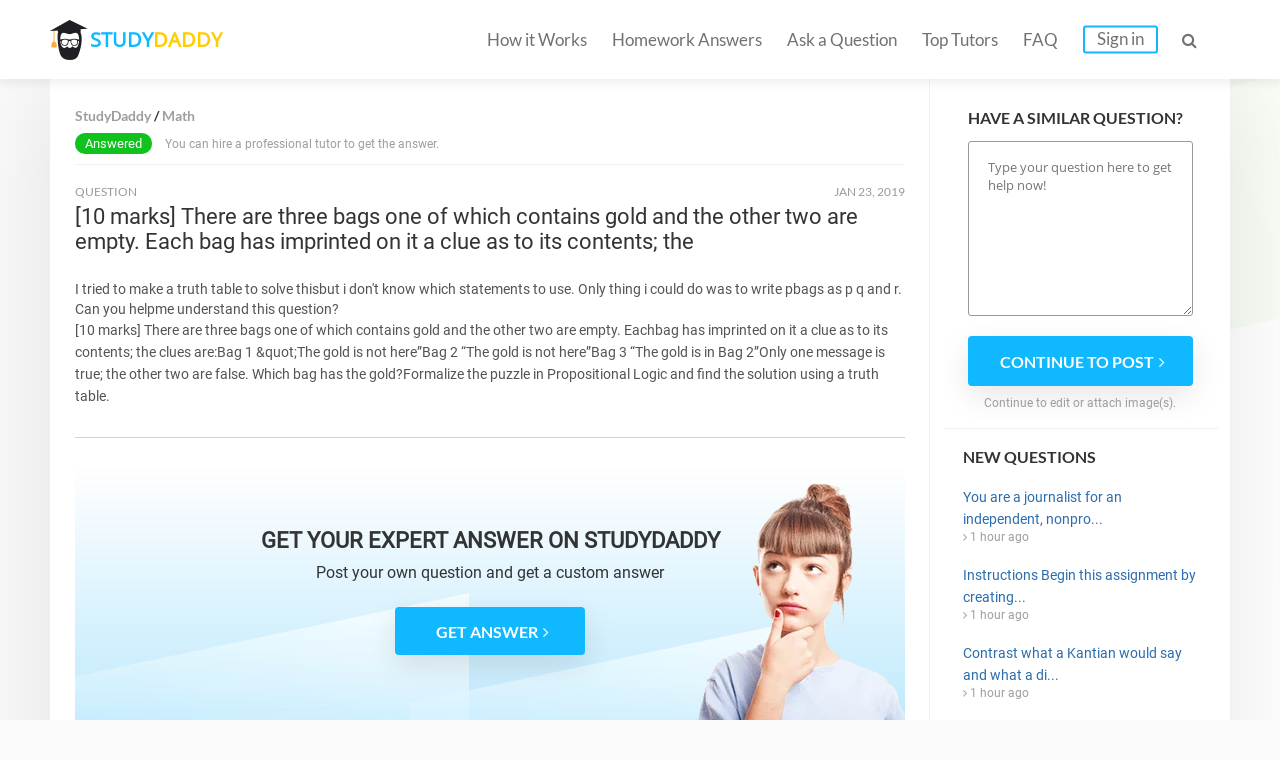

--- FILE ---
content_type: application/x-javascript
request_url: https://studydaddy.com/js/sign.min.js
body_size: 325
content:
var ajaxDisallowCopyingSend=!1,signInBlock=$(".js-signin-modal-block");function showModalByParams(a){$(".js-modal-register .switch").css("display","block"),$(".js-reg-username").css("margin-top","0"),"undefined"!=a&&"register"==a?($("#registrationform-role").val(3),showModal($(".js-modal-register"),400),signInBlock.data("social")&&($(".js-reg-username input").val(signInBlock.data("username")),$(".js-reg-email input").val(signInBlock.data("email")))):"undefined"!=a&&"registerTutor"==a?($("#registrationform-role .register-radio input.select_tutor").prop("checked",!0),$(".js-modal-register .switch").css("display","none"),$(".js-reg-username").css("margin-top","20px"),showModal($(".js-modal-register"),400),signInBlock.data("social")&&($(".js-reg-username input").val(signInBlock.data("username")),$(".js-reg-email input").val(signInBlock.data("email")))):showModal($(".js-modal"),400)}function showFaqModal(){showModal($(".js-modal-register"),400),signInBlock.data("social")&&($(".js-reg-username input").val(signInBlock.data("username")),$(".js-reg-email input").val(signInBlock.data("email")))}$(function(){var a=!1;$(document).on("click",".js-modal-login",function(s,e){a?showModalByParams(e):(a=!0,$.ajax({url:"/authentication/ajax-registration-modal",dataType:"html",async:!0,type:"POST",success:function(a){$(".js-signin-modal-block").html(a),showModalByParams(e)}}))});var s=!1;$(document).on("click",".js-modal-faq-register-btn",function(a){s?showFaqModal():(s=!0,$.ajax({url:"/authentication/ajax-registration-modal",dataType:"html",async:!0,type:"POST",success:function(a){$(".js-signin-modal-block").html(a),showFaqModal()}}))}),signInBlock.data("social")&&$(".js-modal-login").trigger("click","register")}),$(function(){var a=$(".js-modal-create-question-account");$("#registration-question-form").on("beforeSubmit",function(){var s=$("#questionregistrationform-email").val(),e=jstz.determine().name();return $.ajax({url:"/authentication/ajax-question-registration",dataType:"json",type:"POST",data:{email:s,timeZone:e},success:function(e){e.success&&(closeModal(a,0),$("#place-email").text(s),window.location.href="/ask-a-question?new_customer=1",ga("send","event","Cta_button_register","Cta_button_register"))}}),!1})});